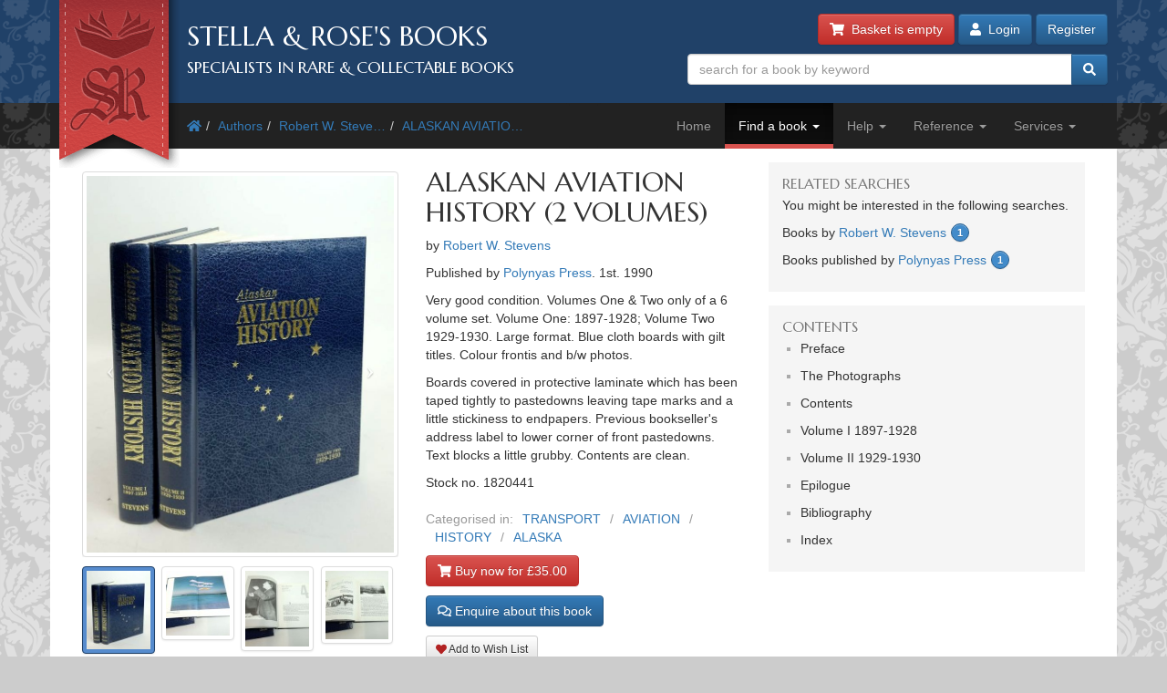

--- FILE ---
content_type: text/html; charset=utf-8
request_url: https://stellabooks.com/books/robert-w-stevens/alaskan-aviation-history-2-volumes/1820441?
body_size: 11363
content:
<!DOCTYPE html>
<!--[if lt IE 7]>      <html class="ie6" lang="en"> <![endif]-->
<!--[if IE 7]>         <html class="ie7" lang="en"> <![endif]-->
<!--[if IE 8]>         <html class="ie8" lang="en"> <![endif]-->
<!--[if gt IE 8]><!--> <html lang="en">         <!--<![endif]-->
  <head>

    <title>Stella &amp; Rose&#039;s Books</title> <!-- Stella &amp; Rose's Books -->

	<meta property="og:url" content="https://stellabooks.com/books/robert-w-stevens/alaskan-aviation-history-2-volumes/1820441" />
	<meta property="og:type" content="website" />
	<meta property="og:title" content="ALASKAN AVIATION HISTORY (2 VOLUMES) Written By Robert W. Stevens, STOCK CODE: 1820441" />
	<meta property="og:description" content="ALASKAN AVIATION HISTORY (2 VOLUMES) written by Robert W. Stevens published by Polynyas Press (STOCK CODE: 1820441)  for sale by Stella &amp; Rose&#039;s Books" />
	<meta property="og:image" content="https://stellabooks.com/storage/images/stock/1820/1820441.JPG" />
	<meta property="og:image:width" content="718" />
	<meta property="og:image:height" content="881" />
	<meta property="fb:app_id" content="595857764618641" />

	<meta name="viewport" content="width=device-width, initial-scale=1.0">
	<meta http-equiv="X-UA-Compatible" content="IE=edge">
	<link href="/css/app.css?id=d38da375372ab1d8b24a4c34f770b67d" rel="stylesheet">
	<link href='//fonts.googleapis.com/css?family=Marcellus' rel='stylesheet' type='text/css'>
	<link href="https://stellabooks.com/icheck-master/skins/square/blue.css" rel="stylesheet">
	<link rel="icon" type="image/x-icon" href="https://stellabooks.com/favicon.ico">
	<link rel="icon" type="image/png" href="https://stellabooks.com/favicon.png">
	<link rel="canonical" href="https://stellabooks.com/books/robert-w-stevens/alaskan-aviation-history-2-volumes/1820441">

	<script type="application/ld+json">
  	{"@context":"https:\/\/schema.org\/","@type":"Product","sku":1820441,"image":"https:\/\/stellabooks.com\/storage\/images\/stock\/1820\/1820441.JPG","name":"ALASKAN AVIATION HISTORY (2 VOLUMES)","description":"ALASKAN AVIATION HISTORY (2 VOLUMES) written by Robert W. Stevens published by Polynyas Press. Very good condition. Volumes One & Two only of a 6 volume set. Volume One: 1897-1928; Volume Two 1929-1930. Large format. Blue cloth boards with gilt titles. Colour frontis and b\/w photos.Boards covered in protective laminate which has been taped tightly to pastedowns leaving tape marks and a little stickiness to endpapers. Previous bookseller's address label to lower corner of front pastedowns. Text blocks a little grubby. Contents are clean.","offers":{"@type":"Offer","url":"https:\/\/stellabooks.com\/stock\/1820441","itemCondition":"https:\/\/schema.org\/UsedCondition","availability":"https:\/\/schema.org\/InStock","price":"35.00","priceCurrency":"GBP"}}
  </script>
    <!--[if lt IE 10]><link href="https://stellabooks.com/css/ie9.min.css" rel="stylesheet"><![endif]-->
    <!--[if lt IE 9]>
    <script src="https://stellabooks.com/respond.min.js"></script>
    <script src="https://stellabooks.com/html5shiv.js"></script>
    <link href="https://stellabooks.com/css/ie8.min.css" rel="stylesheet">
    <![endif]-->

    <style>
      /* Dont display the URLs after each link when printing. */
      @media print {
        a[href]:after {
          content: none !important;
          display: none;
          visibility: hidden;
        }
      }
    </style>

        
    
  <!-- Livewire Styles --><style >[wire\:loading][wire\:loading], [wire\:loading\.delay][wire\:loading\.delay], [wire\:loading\.inline-block][wire\:loading\.inline-block], [wire\:loading\.inline][wire\:loading\.inline], [wire\:loading\.block][wire\:loading\.block], [wire\:loading\.flex][wire\:loading\.flex], [wire\:loading\.table][wire\:loading\.table], [wire\:loading\.grid][wire\:loading\.grid], [wire\:loading\.inline-flex][wire\:loading\.inline-flex] {display: none;}[wire\:loading\.delay\.none][wire\:loading\.delay\.none], [wire\:loading\.delay\.shortest][wire\:loading\.delay\.shortest], [wire\:loading\.delay\.shorter][wire\:loading\.delay\.shorter], [wire\:loading\.delay\.short][wire\:loading\.delay\.short], [wire\:loading\.delay\.default][wire\:loading\.delay\.default], [wire\:loading\.delay\.long][wire\:loading\.delay\.long], [wire\:loading\.delay\.longer][wire\:loading\.delay\.longer], [wire\:loading\.delay\.longest][wire\:loading\.delay\.longest] {display: none;}[wire\:offline][wire\:offline] {display: none;}[wire\:dirty]:not(textarea):not(input):not(select) {display: none;}:root {--livewire-progress-bar-color: #2299dd;}[x-cloak] {display: none !important;}[wire\:cloak] {display: none !important;}dialog#livewire-error::backdrop {background-color: rgba(0, 0, 0, .6);}</style>
</head>
  <body class="env-production  sn-stellabooks.com  h-stellavm2.stellabooks.com">

    
    <div id="global-messages-holder">
      <div class="container" id="global-messages">
        &nbsp;
      </div>
    </div>
    
    <header>
  <div class="container">
  <div class="row">

    <div class="col-md-7">
      <div id="logo-holder">
        
        <a href="https://stellabooks.com" title="back to stella and roses books home page">
        <img id="logo" src="https://stellabooks.com/stella-and-roses-books.png" alt="Stella and Rose's Books Logo" class="hidden-xxs">
        
        <img id="logo-mini" src="https://stellabooks.com/stella-and-roses-books-64.png" alt="Stella and Rose's Books Logo" class="visible-xxs">
        </a>

        <h1>Stella &amp; Rose's Books</h1>
        <h2 class="hidden-xxs">Specialists in Rare &amp; Collectable Books</h2>
      </div>
      <div class='sep-10'></div>
    </div>

    <div class="col-md-5">

      <div wire:snapshot="{&quot;data&quot;:{&quot;email&quot;:null,&quot;password&quot;:null,&quot;remember&quot;:false},&quot;memo&quot;:{&quot;id&quot;:&quot;h2mxvKY9lMoQ2JJfLlQd&quot;,&quot;name&quot;:&quot;modal-login&quot;,&quot;path&quot;:&quot;books\/robert-w-stevens\/alaskan-aviation-history-2-volumes\/1820441&quot;,&quot;method&quot;:&quot;GET&quot;,&quot;release&quot;:&quot;a-a-a&quot;,&quot;children&quot;:[],&quot;scripts&quot;:[],&quot;assets&quot;:[],&quot;errors&quot;:[],&quot;locale&quot;:&quot;en&quot;},&quot;checksum&quot;:&quot;67f87408dc155248507b0655d8a602e0283414868d72978b4e4fcdba9423fc82&quot;}" wire:effects="{&quot;listeners&quot;:[&quot;login-success&quot;]}" wire:id="h2mxvKY9lMoQ2JJfLlQd" class="btn-container pull-right margin-b10 margin-t-minus10 text-right">
  <a href="https://stellabooks.com/basket" class="btn btn-danger btn-small hidden-print" id="btnBasket">
    <i class='fa fa-shopping-cart'></i>&nbsp; 
    <span id="header-basket-button">
                  <!--[if BLOCK]><![endif]-->        Basket is empty
      <!--[if ENDBLOCK]><![endif]-->    </span>
  </a>

  <div class="visible-xxs visible-md sep-10"></div>

  <!--[if BLOCK]><![endif]-->    <a class="btn btn-primary btn-small hidden-print" data-toggle="modal" data-target="#modlogin">
        <i class='fa fa-user'></i>&nbsp;
        Login
    </a>
    <a class="btn btn-primary btn-small hidden-xxs hidden-print" href="https://stellabooks.com/login?register=register" >
        Register
    </a>

    <div class="modal fade" id="modlogin" wire:ignore.self style="color: #333; text-align: left;">
      <div class="modal-dialog">
        <div class="modal-content">
          <form class="form-horizontal extrapad" wire:submit.prevent="submit">
            <div class="modal-header">
              <button type="button" class="close" data-dismiss="modal" aria-hidden="true">&times;</button>
              <h4 class="modal-title">Login</h4>
            </div>
            <div class="modal-body">
              <fieldset>

                <!-- Email field -->
                <div class="form-group ">
                  <label for="modal-login-email" class="col-sm-3 col-md-2 control-label">Email</label>

                  <div class='col-sm-9 col-md-10'>
                    <input id="modal-login-email" type="email" class="form-control" name="email" wire:model="email" required autocomplete="email" autofocus>
                    <!--[if BLOCK]><![endif]--><!--[if ENDBLOCK]><![endif]-->                  </div>
                </div>

                <!-- Password field -->
                <div class="form-group ">
                  <label for="modal-login-password" class="col-sm-3 col-md-2 control-label">Password</label>
                  <div class='col-sm-9 col-md-10'>
                    <input id="modal-login-password" type="password" class="form-control" name="password" wire:model="password" required autocomplete="current-password">
                    <!--[if BLOCK]><![endif]--><!--[if ENDBLOCK]><![endif]-->                  </div>
                </div>

                <!-- Remember me -->
                <div class="form-group">
                  <div class="col-sm-3 col-md-2">&nbsp;</div>
                  <div class="col-sm-9 col-md-10">
                    <div class="checkbox" style="padding-left: 0">
                      <label style="padding-left: 0">
                        <input type="checkbox" name="login-remember" id="modal-login-remember" value="true" wire:model="remember"> Keep me logged in until I manually log out.
                      </label>
                    </div>
                  </div>
                </div>

              </fieldset>
            </div>
            <div class="modal-footer">
              <p class="pull-left">
                <a href="https://stellabooks.com/password/reset">Forgot password?</a> |
                <a href="https://stellabooks.com/login?register=y">Don't have an account yet</a>
              </p>
              <button type="button" class="btn btn-default" data-dismiss="modal">Close</button>
              <button type="submit" class="btn btn-primary">Login</button>
            </div>
          </form>
        </div><!-- /.modal-content -->
      </div><!-- /.modal-dialog -->
    </div>
  <!--[if ENDBLOCK]><![endif]-->
</div>
      <form method="get" action="https://stellabooks.com/stock">
        <div id="top-search-holder" class="input-group pull-right margin-b10  hidden-print">
          <input type="text" class="form-control input-small" name="filterSearch" id="s" placeholder="search for a book by keyword" value="">
          <span class="input-group-btn">
            <button class="btn btn-primary btn-small" type="submit" id="btnSearch"><i class='fa fa-search'></i></button>
          </span>
        </div><!-- /input-group -->
      </form>

      <div class="clearfix"></div>

    </div>
    
  </div><!-- end row -->
</div>
</header>    <div style="margin-top: 50px;" class="visible-print"></div>

<div id="topnavcontainer">
  <div class="container almostblack">
    <div class="row">
      <div class="visible-lg col-lg-6">
        <ul class="breadcrumb almostblack">
          <li><a href='https://stellabooks.com'><i class='fa fa-home'></i></a></li><li><a href='https://stellabooks.com/books' title="Authors">Authors</a></li><li><a href='https://stellabooks.com/books/robert-w-stevens' title="Robert W. Stevens">Robert W. Steve&hellip;</a></li><li><a href='https://stellabooks.com/books/robert-w-stevens/alaskan-aviation-history-2-volumes' title="ALASKAN AVIATION HISTORY (2 VOLUMES)">ALASKAN AVIATIO&hellip;</a></li>        </ul>
      </div>
      <div class="col-lg-6">

        <div class="navbar navbar-inverse ">
          <div class="navbar-header">
            <button type="button" class="navbar-toggle" data-toggle="collapse" data-target=".navbar-collapse">
              <span class="icon-bar"></span>
              <span class="icon-bar"></span>
              <span class="icon-bar"></span>
            </button>
            <!--<a class="navbar-brand" href="#">&nbsp;</a>-->
          </div>
          <div class="collapse navbar-collapse">
            <ul class="nav navbar-nav pull-right">
              <li class=""><a href="https://stellabooks.com">Home</a></li><li class="dropdown active "><a href="#" class="dropdown-toggle" data-toggle="dropdown">Find a book <b class="caret"></b></a>
                            <ul class="dropdown-menu"><li><a href="https://stellabooks.com/stock">Browse</a></li><li><a href="https://stellabooks.com/category">By category</a></li><li><a href="https://stellabooks.com/books">By author</a></li><li><a href="https://stellabooks.com/illustrator">By illustrator</a></li><li><a href="https://stellabooks.com/publisher">By publisher</a></li><li><a href="https://stellabooks.com/special-book-room">Special book room</a></li><li><a href="https://stellabooks.com/books-as-gifts">Books as gifts</a></li></ul></li><li class="dropdown "><a href="#" class="dropdown-toggle" data-toggle="dropdown">Help <b class="caret"></b></a>
                            <ul class="dropdown-menu"><li><a href="https://stellabooks.com/page/help">Help</a></li><li><a href="https://stellabooks.com/page/shipping-rates">Shipping rates</a></li><li><a href="https://stellabooks.com/page/contact-us">Contact us</a></li><li><a href="https://stellabooks.com/page/glossary-of-descriptive-book-terms">Glossary</a></li><li><a href="https://stellabooks.com/page/wish-list-and-wants-system">Wish List &amp; Wants</a></li></ul></li><li class="dropdown "><a href="#" class="dropdown-toggle" data-toggle="dropdown">Reference <b class="caret"></b></a>
                            <ul class="dropdown-menu"><li><a href="https://stellabooks.com/information/information-pages-index">Information pages</a></li><li><a href="https://stellabooks.com/article">Articles</a></li><li><a href="https://stellabooks.com/featured-book">Featured books</a></li><li><a href="https://stellabooks.com/page/about-stella-roses-books">About the business</a></li></ul></li><li class="dropdown "><a href="#" class="dropdown-toggle" data-toggle="dropdown">Services <b class="caret"></b></a>
                            <ul class="dropdown-menu"><li><a href="https://stellabooks.com/page/newsletters">Newsletters</a></li><li><a href="https://stellabooks.com/page/free-wants-matching">Free wants matching</a></li><li><a href="https://stellabooks.com/page/books-to-sell">Books to sell?</a></li><li><a href="https://stellabooks.com/contact-preferences">Your contact preferences</a></li><li><a href="https://stellabooks.com/page/loyalty-scheme">Loyalty Scheme</a></li></ul></li>            </ul>
          </div><!--/.nav-collapse -->
        </div>

      </div> <!-- END COLUMN -->
    </div>
  </div>
</div>

  <div class="container hidden-lg" style="background: #fff">
    <ul class="breadcrumb" style="margin-left: 0; padding-bottom: 0;">
      <li><a href='https://stellabooks.com'><i class='fa fa-home'></i></a></li><li><a href='https://stellabooks.com/books' title="Authors">Authors</a></li><li><a href='https://stellabooks.com/books/robert-w-stevens' title="Robert W. Stevens">Robert W. Steve&hellip;</a></li><li><a href='https://stellabooks.com/books/robert-w-stevens/alaskan-aviation-history-2-volumes' title="ALASKAN AVIATION HISTORY (2 VOLUMES)">ALASKAN AVIATIO&hellip;</a></li>    </ul>
  </div>

    <div class="container" id="mainContent">
      <div class="row">
        
	<div class="col-md-8">
		<div class="row">
			<div class="col-xs-12 col-sm-6">
				<div style="padding: 15px 0">
										<div class="sep-10"></div>
					
					<div id="carousel-example-generic" class="carousel slide">
	<div style="position: relative">
						<div class="carousel-inner">
			<div class="item active">
				<!-- <a onClick="window.open('https://stellabooks.com/storage/images/stock/1820/1820441.JPG','mywindow','height=900,width=900,left=50')"> -->
				<a data-fancybox="gallery2" href="https://stellabooks.com/storage/images/stock/1820/1820441.JPG">
					<img id="" class="img-thumbnail" src="https://stellabooks.com/storage/images/stock/1820/1820441.JPG" alt="Photo of ALASKAN AVIATION HISTORY (2 VOLUMES) written by Stevens, Robert W. published by Polynyas Press (STOCK CODE: 1820441)  for sale by Stella & Rose's Books">
				</a>
			</div>
							<div class="item">
					<!-- <a onClick="window.open('https://stellabooks.com/storage/images/stock/1820/1820441~1.JPG','mywindow','height=900,width=900,left=50')"> -->
					<a data-fancybox="gallery2" href="https://stellabooks.com/storage/images/stock/1820/1820441~1.JPG">
						<img class="img-thumbnail" src="https://stellabooks.com/storage/images/stock/1820/1820441~1.JPG" alt="Photo of ALASKAN AVIATION HISTORY (2 VOLUMES) written by Stevens, Robert W. published by Polynyas Press (STOCK CODE: 1820441)  for sale by Stella & Rose's Books">
					</a>
				</div>
							<div class="item">
					<!-- <a onClick="window.open('https://stellabooks.com/storage/images/stock/1820/1820441~2.JPG','mywindow','height=900,width=900,left=50')"> -->
					<a data-fancybox="gallery2" href="https://stellabooks.com/storage/images/stock/1820/1820441~2.JPG">
						<img class="img-thumbnail" src="https://stellabooks.com/storage/images/stock/1820/1820441~2.JPG" alt="Photo of ALASKAN AVIATION HISTORY (2 VOLUMES) written by Stevens, Robert W. published by Polynyas Press (STOCK CODE: 1820441)  for sale by Stella & Rose's Books">
					</a>
				</div>
							<div class="item">
					<!-- <a onClick="window.open('https://stellabooks.com/storage/images/stock/1820/1820441~3.JPG','mywindow','height=900,width=900,left=50')"> -->
					<a data-fancybox="gallery2" href="https://stellabooks.com/storage/images/stock/1820/1820441~3.JPG">
						<img class="img-thumbnail" src="https://stellabooks.com/storage/images/stock/1820/1820441~3.JPG" alt="Photo of ALASKAN AVIATION HISTORY (2 VOLUMES) written by Stevens, Robert W. published by Polynyas Press (STOCK CODE: 1820441)  for sale by Stella & Rose's Books">
					</a>
				</div>
							<div class="item">
					<!-- <a onClick="window.open('https://stellabooks.com/storage/images/stock/1820/1820441~4.JPG','mywindow','height=900,width=900,left=50')"> -->
					<a data-fancybox="gallery2" href="https://stellabooks.com/storage/images/stock/1820/1820441~4.JPG">
						<img class="img-thumbnail" src="https://stellabooks.com/storage/images/stock/1820/1820441~4.JPG" alt="Photo of ALASKAN AVIATION HISTORY (2 VOLUMES) written by Stevens, Robert W. published by Polynyas Press (STOCK CODE: 1820441)  for sale by Stella & Rose's Books">
					</a>
				</div>
							<div class="item">
					<!-- <a onClick="window.open('https://stellabooks.com/storage/images/stock/1820/1820441~5.JPG','mywindow','height=900,width=900,left=50')"> -->
					<a data-fancybox="gallery2" href="https://stellabooks.com/storage/images/stock/1820/1820441~5.JPG">
						<img class="img-thumbnail" src="https://stellabooks.com/storage/images/stock/1820/1820441~5.JPG" alt="Photo of ALASKAN AVIATION HISTORY (2 VOLUMES) written by Stevens, Robert W. published by Polynyas Press (STOCK CODE: 1820441)  for sale by Stella & Rose's Books">
					</a>
				</div>
							<div class="item">
					<!-- <a onClick="window.open('https://stellabooks.com/storage/images/stock/1820/1820441~6.JPG','mywindow','height=900,width=900,left=50')"> -->
					<a data-fancybox="gallery2" href="https://stellabooks.com/storage/images/stock/1820/1820441~6.JPG">
						<img class="img-thumbnail" src="https://stellabooks.com/storage/images/stock/1820/1820441~6.JPG" alt="Photo of ALASKAN AVIATION HISTORY (2 VOLUMES) written by Stevens, Robert W. published by Polynyas Press (STOCK CODE: 1820441)  for sale by Stella & Rose's Books">
					</a>
				</div>
					</div>
					<!-- Controls -->
			<a class="left carousel-control" href="#carousel-example-generic" data-slide="prev">
				<span class="icon-prev"></span>
			</a>
			<a class="right carousel-control" href="#carousel-example-generic" data-slide="next">
				<span class="icon-next"></span>
			</a>
			</div>
			<ol class="carousel-indicators" id="gallery-indicators">
			<li data-target="#carousel-example-generic" data-slide-to="0" class="active">
				<!-- <a onClick="window.open('https://stellabooks.com/storage/images/stock/1820/1820441.JPG','mywindow','height=900,width=900,left=50')"> -->
				<a data-fancybox="gallery" href="https://stellabooks.com/storage/images/stock/1820/1820441.JPG">
					<img class="img-thumbnail" src="https://stellabooks.com/storage/images/stock/thumbnails/1820/1820441_thumb.JPG">
				</a>
			</li>
							<li data-target="#carousel-example-generic" data-slide-to="1">
					<!-- <a onClick="window.open('https://stellabooks.com/storage/images/stock/1820/1820441~1.JPG','mywindow','height=900,width=900,left=50')"> -->
					<a data-fancybox="gallery" href="https://stellabooks.com/storage/images/stock/1820/1820441~1.JPG">
						<img class="img-thumbnail" src="https://stellabooks.com/storage/images/stock/thumbnails/1820/1820441~1_thumb.JPG">
					</a>
				</li>
							<li data-target="#carousel-example-generic" data-slide-to="2">
					<!-- <a onClick="window.open('https://stellabooks.com/storage/images/stock/1820/1820441~2.JPG','mywindow','height=900,width=900,left=50')"> -->
					<a data-fancybox="gallery" href="https://stellabooks.com/storage/images/stock/1820/1820441~2.JPG">
						<img class="img-thumbnail" src="https://stellabooks.com/storage/images/stock/thumbnails/1820/1820441~2_thumb.JPG">
					</a>
				</li>
							<li data-target="#carousel-example-generic" data-slide-to="3">
					<!-- <a onClick="window.open('https://stellabooks.com/storage/images/stock/1820/1820441~3.JPG','mywindow','height=900,width=900,left=50')"> -->
					<a data-fancybox="gallery" href="https://stellabooks.com/storage/images/stock/1820/1820441~3.JPG">
						<img class="img-thumbnail" src="https://stellabooks.com/storage/images/stock/thumbnails/1820/1820441~3_thumb.JPG">
					</a>
				</li>
							<li data-target="#carousel-example-generic" data-slide-to="4">
					<!-- <a onClick="window.open('https://stellabooks.com/storage/images/stock/1820/1820441~4.JPG','mywindow','height=900,width=900,left=50')"> -->
					<a data-fancybox="gallery" href="https://stellabooks.com/storage/images/stock/1820/1820441~4.JPG">
						<img class="img-thumbnail" src="https://stellabooks.com/storage/images/stock/thumbnails/1820/1820441~4_thumb.JPG">
					</a>
				</li>
							<li data-target="#carousel-example-generic" data-slide-to="5">
					<!-- <a onClick="window.open('https://stellabooks.com/storage/images/stock/1820/1820441~5.JPG','mywindow','height=900,width=900,left=50')"> -->
					<a data-fancybox="gallery" href="https://stellabooks.com/storage/images/stock/1820/1820441~5.JPG">
						<img class="img-thumbnail" src="https://stellabooks.com/storage/images/stock/thumbnails/1820/1820441~5_thumb.JPG">
					</a>
				</li>
							<li data-target="#carousel-example-generic" data-slide-to="6">
					<!-- <a onClick="window.open('https://stellabooks.com/storage/images/stock/1820/1820441~6.JPG','mywindow','height=900,width=900,left=50')"> -->
					<a data-fancybox="gallery" href="https://stellabooks.com/storage/images/stock/1820/1820441~6.JPG">
						<img class="img-thumbnail" src="https://stellabooks.com/storage/images/stock/thumbnails/1820/1820441~6_thumb.JPG">
					</a>
				</li>
					</ol>
	</div>


									</div>
			</div>
			<div class="col-xs-12 col-sm-6">
				<!-- <div class="clearfix"></div> -->
				<section class="book-details">
	<h2 class="title">ALASKAN AVIATION HISTORY (2 VOLUMES)</h2>

	<p>by <a href="https://stellabooks.com/books/robert-w-stevens">Robert W. Stevens</a> </p>

	

			<p>Published  by <a href="https://stellabooks.com/publisher/polynyas-press">Polynyas Press</a>. 1st. 1990 </p>
	
	<p>
		Very good condition. 
		Volumes One &amp; Two only of a 6 volume set. Volume One: 1897-1928; Volume Two 1929-1930. Large format. Blue cloth boards with gilt titles. Colour frontis and b/w photos.</p><p>
		Boards covered in protective laminate which has been taped tightly to pastedowns leaving tape marks and a little stickiness to endpapers. Previous bookseller's address label to lower corner of front pastedowns. Text blocks a little grubby. Contents are clean.
	</p>
	<p>
				Stock no. 1820441

			</p>
			<!-- NON ADMIN - If this is a sale item, display the original price. -->
				<div class="book-categories">
      <ul>
        <li>Categorised in:</li>
                	<li><a href="https://stellabooks.com/category/transport">TRANSPORT</a></li>
                	<li><a href="https://stellabooks.com/category/aviation">AVIATION</a></li>
                	<li><a href="https://stellabooks.com/category/history">HISTORY</a></li>
                	<li><a href="https://stellabooks.com/category/alaska">ALASKA</a></li>
              </ul>
    </div>
    <div class="clearfix"></div>
</section>

<div class="clearfix"></div>

<div style="height: 10px"></div>

		<a data-stockid="1820441" href="https://stellabooks.com/basket/add/1820441" class="btn btn-danger" id="btn-buy-now" style="margin-bottom: 10px; ">
		<i class="fa fa-shopping-cart"></i> Buy now for &pound;35.00
	</a>
	<a href="https://stellabooks.com/basket" class="btn btn-success" id="btn-already-in-basket" style="margin-bottom: 10px; display:none">
		<i class="fa fa-shopping-cart"></i> In basket &raquo; checkout
	</a>
	<div class="hidden-lg hidden-md" style="height: 10px;"></div>
	<div class="hidden-xs hidden-sm clearfix"></div>
<a href="#" class="btn btn-primary" id="btn-enquiry" data-toggle="modal" data-target="#modEnquiry" style="margin-bottom: 10px;">
	<i class="far fa-comments"></i> Enquire about this book
</a>

<div class="hidden-lg hidden-md" style="height: 1px;"></div>
<div class="hidden-xs hidden-sm clearfix"></div>

			<a href="https://stellabooks.com/basket/watch/1820441" class="btn btn-default btn-sm">
			<span style="color:FireBrick;"><i class="fas fa-heart"></i></span> Add to Wish List
		</a>
	
<div class="hidden-lg hidden-md" style="height: 1px;"></div>
<div class="hidden-xs hidden-sm clearfix"></div>

<div class="clearfix" style="height: 20px"></div>

			</div>
		</div>
	</div>

	<div class="sep-20 visible-xs visible-sm"></div>

	<div class="col-md-4">

		<!-- Go to www.addthis.com/dashboard to customize your tools -->
		<!-- <div class="addthis_inline_share_toolbox_5kic" style="float:right; margin-top:15px;"></div>					 -->

		<div class="clearfix"></div>

		<nav class="lightgrey" id="leftbar">
			<h3>Related searches</h3>
<p>You might be interested in the following searches.</p>
<p class='has-count'>Books by <a href='https://stellabooks.com/books/robert-w-stevens'>Robert W. Stevens</a> <span class='count'>1</span></p><p class='has-count'>Books published by <a href='https://stellabooks.com/publisher/polynyas-press'>Polynyas Press</a> <span class='count'>1</span></p>		</nav>

					<div class="lightgrey leftbar">
				<h3>Contents</h3>
				<ul class="contents-list">
											<li><span>Preface</span></li>
											<li><span>The Photographs</span></li>
											<li><span>Contents</span></li>
											<li><span>Volume I 1897-1928</span></li>
											<li><span>Volume II 1929-1930</span></li>
											<li><span>Epilogue</span></li>
											<li><span>Bibliography</span></li>
											<li><span>Index</span></li>
									</ul>
			</div>
		
	</div>

</div><!-- END ROW -->

	
	
	<section class="top-border">
		<div class="row">
	<div class="col-xs-12">
	  <h3 class="section-header">Similar Stock</h3>
	</div>
	<!-- <div class="col-sm-6">
	  <a class="btn btn-primary btn-small section-header pull-right"><i class="icon icon-circle-arrow-right"></i> Browse similar stock</a>
	</div> -->
</div>

<div class="row">
				
		<div class="sub-505-12 col-xs-6 col-sm-4 col-md-3 book">
			<a href="https://stellabooks.com/books/harald-penrose/british-aviation-widening-horizons-1930-1934/1824578?" class="book-a">
				<div class="thumbnail book-thumbnail" style="  ">

        	<span class="price">&pound;12.00</span>
    
	<img src="https://stellabooks.com/storage/images/stock/1824/1824578.JPG" alt="Photo of BRITISH AVIATION WIDENING HORIZONS 1930-1934 written by Penrose, Harald published by Her Majesty&#039;s Stationery Office (STOCK CODE: 1824578)  for sale by Stella &amp; Rose&#039;s Books">
	<p class="caption">
		<span class="title">BRITISH AVIATION WIDENING HORIZONS 1930-1934</span><br>
		<small>
			 Written by Harald Penrose. 			 			Stock no 1824578. 
						 Published  by Her Majesty's Stationery Office. 1st. 1979. 			<!--  Nearly fine condition in a nearly fine dustwrapper.   -->
		</small>
	</p>
</div>			</a>
		</div>
		
								
		<div class="sub-505-12 col-xs-6 col-sm-4 col-md-3 book">
			<a href="https://stellabooks.com/books/benedict-nicolson/joseph-wright-of-derby-painter-of-light-two-volumes/1328446?" class="book-a">
				<div class="thumbnail book-thumbnail" style="  ">

        	<span class="price">&pound;40.00</span>
    
	<img src="https://stellabooks.com/storage/images/stock/1328/1328446.JPG" alt="Photo of JOSEPH WRIGHT OF DERBY PAINTER OF LIGHT (TWO VOLUMES) written by Nicolson, Benedict illustrated by Wright, Joseph published by The Paul Mellon Foundation For British Art (STOCK CODE: 1328446)  for sale by Stella &amp; Rose&#039;s Books">
	<p class="caption">
		<span class="title">JOSEPH WRIGHT OF DERBY PAINTER OF LIGHT (TWO VOLUMES)</span><br>
		<small>
			 Written by Benedict Nicolson. 			 Illustrated by Joseph Wright. 			Stock no 1328446. 
						 Published  by The Paul Mellon Foundation For British Art. 1st. 1968. 			<!--  Very good condition in a almost very good dustwrapper.   -->
		</small>
	</p>
</div>			</a>
		</div>
		
					<div class='clearfix visible-xs'></div>
								
		<div class="sub-505-12 col-xs-6 col-sm-4 col-md-3 book">
			<a href="https://stellabooks.com/books/alan-w-robertson/a-history-of-the-ship-letters-of-the-british-isles-3-volumes/2115920?" class="book-a">
				<div class="thumbnail book-thumbnail" style="  ">

        	<span class="price">&pound;300.00</span>
    
	<img src="https://stellabooks.com/storage/images/stock/2115/2115920.JPG" alt="Photo of A HISTORY OF THE SHIP LETTERS OF THE BRITISH ISLES (3 VOLUMES) written by Robertson, Alan W. published by Pardy &amp;amp; Son Ltd. (STOCK CODE: 2115920)  for sale by Stella &amp; Rose&#039;s Books">
	<p class="caption">
		<span class="title">A HISTORY OF THE SHIP LETTERS OF THE BRITISH ISLES (3 VOLUMES)</span><br>
		<small>
			 Written by Alan W. Robertson. 			 			Stock no 2115920. 
							SIGNED - see description for details.
						 Published  by Pardy &amp; Son Ltd.. Circa. 1955. 			<!--  Almost very good condition.   -->
		</small>
	</p>
</div>			</a>
		</div>
		
							<div class='clearfix visible-sm'></div>
						
		<div class="sub-505-12 col-xs-6 col-sm-4 col-md-3 book">
			<a href="https://stellabooks.com/books/george-owen/the-description-of-pembrokeshire-3-volumes/2129629?" class="book-a">
				<div class="thumbnail book-thumbnail" style="  ">

        	<span class="price">&pound;240.00</span>
    
	<img src="https://stellabooks.com/storage/images/stock/2129/2129629.JPG" alt="Photo of THE DESCRIPTION OF PEMBROKESHIRE (3 VOLUMES) written by Owen, George published by Chas. J. Clark, The Bedford Press, The Honourable Society of Cymmrodorion (STOCK CODE: 2129629)  for sale by Stella &amp; Rose&#039;s Books">
	<p class="caption">
		<span class="title">THE DESCRIPTION OF PEMBROKESHIRE (3 VOLUMES)</span><br>
		<small>
			 Written by George Owen. 			 			Stock no 2129629. 
						 Published  by Chas. J. Clark; The Bedford Press; The Honourable Society of Cymmrodorion. 1892. 			<!--  Almost very good condition.   -->
		</small>
	</p>
</div>			</a>
		</div>
		
					<div class='clearfix visible-xs'></div>
									<div class='clearfix visible-md visible-lg'></div>
				
		<div class="sub-505-12 col-xs-6 col-sm-4 col-md-3 book">
			<a href="https://stellabooks.com/books/jmg-gradidge/the-douglas-dc-1dc-2dc-3-the-first-seventy-years-two-volumes/1825592?" class="book-a">
				<div class="thumbnail book-thumbnail" style="  ">

        	<span class="price">&pound;110.00</span>
    
	<img src="https://stellabooks.com/storage/images/stock/1825/1825592.JPG" alt="Photo of THE DOUGLAS DC-1/DC-2/DC-3 THE FIRST SEVENTY YEARS (TWO VOLUMES) written by Gradidge, Jennifer M. published by Air-Britain (Historians) Ltd. (STOCK CODE: 1825592)  for sale by Stella &amp; Rose&#039;s Books">
	<p class="caption">
		<span class="title">THE DOUGLAS DC-1/DC-2/DC-3 THE FIRST SEVENTY YEARS (TWO VOLUMES)</span><br>
		<small>
			 Written by J.M.G. Gradidge. 			 			Stock no 1825592. 
						 Published  by Air-Britain (historians) Ltd.. 1st. 2006. 			<!--  Slightly better than very good condition.   -->
		</small>
	</p>
</div>			</a>
		</div>
		
								
		<div class="sub-505-12 col-xs-6 col-sm-4 col-md-3 book">
			<a href="https://stellabooks.com/books/rene-j-francillon/mcdonnell-douglas-aircraft-since-1920-volume-i/2139144?" class="book-a">
				<div class="thumbnail book-thumbnail" style="  ">

        	<span class="price">&pound;22.00</span>
    
	<img src="https://stellabooks.com/storage/images/stock/2139/2139144.JPG" alt="Photo of MCDONNELL DOUGLAS AIRCRAFT SINCE 1920: VOLUME I written by Francillon, Rene J. published by Putnam (STOCK CODE: 2139144)  for sale by Stella &amp; Rose&#039;s Books">
	<p class="caption">
		<span class="title">MCDONNELL DOUGLAS AIRCRAFT SINCE 1920: VOLUME I</span><br>
		<small>
			 Written by Rene J. Francillon. 			 			Stock no 2139144. 
						 Published  by Putnam. 1988. 			<!--  Slightly better than very good condition in a slightly better than very good dustwrapper.   -->
		</small>
	</p>
</div>			</a>
		</div>
		
					<div class='clearfix visible-xs'></div>
							<div class='clearfix visible-sm'></div>
						
		<div class="sub-505-12 col-xs-6 col-sm-4 col-md-3 book">
			<a href="https://stellabooks.com/books/rene-j-francillon/mcdonnell-douglas-aircraft-since-1920-volume-i/1828800?" class="book-a">
				<div class="thumbnail book-thumbnail" style="  ">

        	<span class="price">&pound;15.00</span>
    
	<img src="https://stellabooks.com/storage/images/stock/1828/1828800.JPG" alt="Photo of MCDONNELL DOUGLAS AIRCRAFT SINCE 1920: VOLUME I written by Francillon, Rene J. published by Putnam (STOCK CODE: 1828800)  for sale by Stella &amp; Rose&#039;s Books">
	<p class="caption">
		<span class="title">MCDONNELL DOUGLAS AIRCRAFT SINCE 1920: VOLUME I</span><br>
		<small>
			 Written by Rene J. Francillon. 			 			Stock no 1828800. 
						 Published  by Putnam. 1st thus. 1988. 			<!--  Very good condition in a very good dustwrapper.   -->
		</small>
	</p>
</div>			</a>
		</div>
		
								
		<div class="sub-505-12 col-xs-6 col-sm-4 col-md-3 book">
			<a href="https://stellabooks.com/books/robert-e-ellis/whatno-landing-field-adventures-of-an-alaskan-seaplane-pilot/2139596?" class="book-a">
				<div class="thumbnail book-thumbnail" style="  ">

        	<span class="price">&pound;16.00</span>
    
	<img src="https://stellabooks.com/storage/images/stock/2139/2139596.JPG" alt="Photo of WHAT...NO LANDING FIELD? ADVENTURES OF AN ALASKAN SEAPLANE PILOT written by Ellis, Robert E. Ellis, Margaret R. Richardson, Elizabeth published by E.S. Richardson (STOCK CODE: 2139596)  for sale by Stella &amp; Rose&#039;s Books">
	<p class="caption">
		<span class="title">WHAT...NO LANDING FIELD? ADVENTURES OF AN ALASKAN SEAPLANE PILOT</span><br>
		<small>
			 Written by Robert E. Ellis &amp; Margaret R. Ellis &amp; Elizabeth Richardson. 			 			Stock no 2139596. 
							SIGNED - see description for details.
						 Published  by E.S. Richardson. Circa. 1998. 			<!--  Very good condition.   -->
		</small>
	</p>
</div>			</a>
		</div>
		
					<div class='clearfix visible-xs'></div>
									<div class='clearfix visible-md visible-lg'></div>
				
		<div class="sub-505-12 col-xs-6 col-sm-4 col-md-3 book">
			<a href="https://stellabooks.com/books/thomas-cross/the-autobiography-of-a-stage-coachman/627233?" class="book-a">
				<div class="thumbnail book-thumbnail" style="  ">

        	<span class="price">&pound;800.00</span>
    
	<img src="https://stellabooks.com/storage/images/stock/627/627233.JPG" alt="Photo of THE AUTOBIOGRAPHY OF A STAGE-COACHMAN written by Cross, Thomas published by Hurst &amp;amp; Blackett (STOCK CODE: 627233)  for sale by Stella &amp; Rose&#039;s Books">
	<p class="caption">
		<span class="title">THE AUTOBIOGRAPHY OF A STAGE-COACHMAN</span><br>
		<small>
			 Written by Thomas Cross. 			 			Stock no 627233. 
						 Published  by Hurst &amp; Blackett. 1st. 1861. 			<!--  Very good condition.   -->
		</small>
	</p>
</div>			</a>
		</div>
		
							<div class='clearfix visible-sm'></div>
						
		<div class="sub-505-12 col-xs-6 col-sm-4 col-md-3 book">
			<a href="https://stellabooks.com/books/john-kerslake/early-georgian-portraits-2-volumes/2112520?" class="book-a">
				<div class="thumbnail book-thumbnail" style="  ">

        	<span class="price">&pound;125.00</span>
    
	<img src="https://stellabooks.com/storage/images/stock/2112/2112520.JPG" alt="Photo of EARLY GEORGIAN PORTRAITS (2 VOLUMES) written by Kerslake, John published by Her Majesty&#039;s Stationery Office (STOCK CODE: 2112520)  for sale by Stella &amp; Rose&#039;s Books">
	<p class="caption">
		<span class="title">EARLY GEORGIAN PORTRAITS (2 VOLUMES)</span><br>
		<small>
			 Written by John Kerslake. 			 			Stock no 2112520. 
						 Published  by Her Majesty's Stationery Office. 1st. 1977. 			<!--  Nearly fine condition in a slightly better than very good dustwrapper.   -->
		</small>
	</p>
</div>			</a>
		</div>
		
					<div class='clearfix visible-xs'></div>
								
		<div class="sub-505-12 col-xs-6 col-sm-4 col-md-3 book">
			<a href="https://stellabooks.com/books/aaron-sheehan-dean/the-cambridge-history-of-the-american-civil-war-3-volumes/1829214?" class="book-a">
				<div class="thumbnail book-thumbnail" style="  ">

        	<span class="price">&pound;375.00</span>
    
	<img src="https://stellabooks.com/storage/images/stock/1829/1829214.JPG" alt="Photo of THE CAMBRIDGE HISTORY OF THE AMERICAN CIVIL WAR (3 VOLUMES) written by Sheehan-Dean, Aaron published by Cambridge University Press (STOCK CODE: 1829214)  for sale by Stella &amp; Rose&#039;s Books">
	<p class="caption">
		<span class="title">THE CAMBRIDGE HISTORY OF THE AMERICAN CIVIL WAR (3 VOLUMES)</span><br>
		<small>
			 Written by Aaron Sheehan-Dean. 			 			Stock no 1829214. 
						 Published  by Cambridge University Press. 1st. 2019. 			<!--  Nearly fine condition in a nearly fine dustwrapper.   -->
		</small>
	</p>
</div>			</a>
		</div>
		
								
		<div class="sub-505-12 col-xs-6 col-sm-4 col-md-3 book">
			<a href="https://stellabooks.com/books/no-author/an-inventory-of-the-historical-monuments-in-herefordshire-3-volumes/2128332?" class="book-a">
				<div class="thumbnail book-thumbnail" style="  ">

        	<span class="price">&pound;340.00</span>
    
	<img src="https://stellabooks.com/storage/images/stock/2128/2128332.JPG" alt="Photo of AN INVENTORY OF THE HISTORICAL MONUMENTS IN HEREFORDSHIRE (3 VOLUMES) published by HMSO (STOCK CODE: 2128332)  for sale by Stella &amp; Rose&#039;s Books">
	<p class="caption">
		<span class="title">AN INVENTORY OF THE HISTORICAL MONUMENTS IN HEREFORDSHIRE (3 VOLUMES)</span><br>
		<small>
			 No author. 			 			Stock no 2128332. 
						 Published  by HMSO.. 			<!--  Very good condition.   -->
		</small>
	</p>
</div>			</a>
		</div>
		
					<div class='clearfix visible-xs'></div>
							<div class='clearfix visible-sm'></div>
							<div class='clearfix visible-md visible-lg'></div>
			
</div> <!-- end row -->
	</section>

      </div><!-- END MAIN ROW -->
    </div>

    <footer id="footer">
  <div class="container">
  <div class="row">
  
  <div class="col-sm-6 col-md-3">
    <nav class="margin-l15 hidden-print">
      <h3>Follow us</h3>
      <ul class="left-nav">
        <li><a href="https://www.facebook.com/StellaAndRosesBooks"><i class="fab fa-facebook-square"></i> Facebook</a></li>
        <!-- <li><a href="https://twitter.com/stellarosebooks"><i class="fab fa-twitter-square"></i> Twitter</a></li> -->
        <li><a href="https://www.instagram.com/stellaandrosesbooks/"><i class="fab fa-instagram-square"></i> Instagram</a></li>
        <!-- <li><a href="https://www.youtube.com/channel/UCrEt4FrgouLTE7dW43v0VfQ"><i class="fab fa-youtube-square"></i> Youtube channel</a></li>    -->
      </ul>
    </nav>
  </div>

  <div class="sep-20 visible-xxs"></div>

  <div class="col-sm-6 col-md-3">
    <div class="pad-left-15-xs">
    <h3>Contact us</h3>
    <ul class="contact-nav">
      <li>Tel: <a href="tel:00441291689755">+44 (0)1291 689755</a></li>
      <li>Email: <a href="mailto:enquiry@stellabooks.com">enquiry@stellabooks.com</a></li>
    </ul>
    </div>
  </div>

  <div class="sep-20 hidden-md hidden-lg"></div>
  
    <div class="col-sm-6 col-md-3">
    <div class="pad-left-15-xs-sm hidden-print">
      <h3>Customer comments</h3>
      <blockquote style="margin-bottom: 20px">The book arrived in the mail today. Now THAT is the way a book should be packaged for shipping!! Thank you for the wonderful sale. I&#039;ll keep an eye on your site for more titles. 
                  <small class="pull-right">Sept 2022</small>
              </blockquote>
    </div>
  </div>

  <div class="sep-20 visible-xxs"></div>
  
  <div class="col-sm-6 col-md-3">
    <div class="pad-left-15-xs hidden-print">
      <h3>Site Information</h3>
      <ul class="bottom-nav">
        <li><a href="https://stellabooks.com/page/privacy-security-cookies">Privacy &amp; cookies</a></li>
        <li><a href="https://stellabooks.com/page/terms-conditions">Terms &amp; conditions</a></li>
        <li><a href="https://stellabooks.com/feedback">Feedback</a></li>
        <li><a href="https://stellabooks.com/page/press-page">Press page</a></li>
        <li><a href="https://stellabooks.com/page/links">Links</a></li>
      </ul>
    </div>
  </div>
  </div> <!-- end row -->
  </div> <!-- end container -->
</footer>
    
    <script src="/js/app.js?id=9dbdbeef73a98bb68fe5ceb3b85b19d6"></script>

        
          <!-- Google Analytics version 4 - SG 10/05/2022 -->
      <!-- Global site tag (gtag.js) - Google Analytics -->
      <script async src="https://www.googletagmanager.com/gtag/js?id=G-4TGRC0H160"></script>
      <script>
        window.dataLayer = window.dataLayer || [];
        function gtag(){dataLayer.push(arguments);}
        gtag('js', new Date());

        gtag('config', 'G-4TGRC0H160');

        gtag("event", "view_item",{"currency":"GBP","value":"35.00","items":[{"item_id":1820441,"item_name":"ALASKAN AVIATION HISTORY (2 VOLUMES)","affiliation":"Stella &amp; Rose's Books","currency":"GBP","item_brand":"T","item_category":"TRANSPORT","item_category2":"AVIATION","item_category3":"HISTORY","item_category4":null,"item_category5":null,"price":"35.00","quantity":1}]});

      </script>
    
    
<div class="modal fade" id="modEnquiry" tabindex="-1" role="dialog" aria-labelledby="myModalLabel" aria-hidden="true">
  <div class="modal-dialog">
    <div class="modal-content">
      <div class="modal-header">
        <h4 class="modal-title" id="myModalLabel">Lets talk</h4>
      </div>
      <div class="modal-body">
      <form class="form" id="enq-form">

      	<div id="enq-alert" class="alert alert-block hide">
					<button type="button" class="close" data-dismiss="alert">&times;</button>
					<div class="msg-contents"></div>
				</div>

				<input type="hidden" name="_token" value="JjLsuOOHBO1euxl0htcCiPRqTVFQPrMUxS3OrPB0" autocomplete="off">
      	<p>
      		Our specialist sales team are happy to help, please get in touch and brighten their day.<br>
      		<strong>Please note: we do not offer a valuation service.</strong><br>
      		Fields marked with an asterix are required.
      	</p>

				        <div class="form-group">
	      	<label for="enq_name">NAME *</label>
	        <input type="text" name="enq_name" id="enq_name" placeholder="Joe Bloggs" class="form-control" value="">
        </div>
        <div class="form-group">
	        <label for="enq_email">EMAIL *</label>
	        <input type="text" name="enq_email" id="enq_email" placeholder="joe.bloggs@gmail.com" class="form-control" value="">
        </div>
        <div class="form-group">
					<label for="enq_tel">TELEPHONE</label>
					<input type="text" name="enq_tel" id="enq_tel" placeholder="+44 1234 123 567" class="form-control" value="">
				</div>
				<div class="form-group">
					<label for="enq_country">YOUR COUNTRY *</label>
			    <input type="text" name="enq_country" id="enq_country" placeholder="Country name" class="form-control" value="">
				</div>		
		    <div class="form-group">
		      <label for="enq_message">HOW CAN WE HELP? *</label> (1,000 character limit<span id="charCount"></span>)<br>
		      For longer enquiries, please email <a href="mailto:enquiry@stellabooks.com">enquiry@stellabooks.com</a>.
		      <textarea name="enq_message" id="enq_message" class="form-control" rows="5" maxlength="1000" onkeyup="countChars(this);"></textarea>
		    </div>

						      <input type="hidden" name="enq_related_to" id="enq_related_to" value="Stock: 1820441">
				
      </form>
      </div>
      <div class="modal-footer">
        <button type="button" class="btn btn-default pull-left" data-dismiss="modal">Cancel</button>
        <button type="submit" class="btn btn-primary" id="enq-btn">
        Send
        </button>
      </div>
    </div><!-- /.modal-content -->
  </div><!-- /.modal-dialog -->
</div><!-- /.modal -->

<script>

	function countChars(obj){
		characters = obj.value.length;
		limit = 1000;
		remaining = limit - characters;
		document.getElementById("charCount").innerHTML = ', ' + remaining + ' characters remaining';
		// console.log('Character count: ' + characters);
	}

	$(document).ready(function () {

		
		/** ENQUIRY SCRIPT **/
		$('#enq-btn').click(function(e) {
			var enqalert = $("#enq-alert");
			var enqalertcontents = enqalert.find(".msg-contents");
			var enqform = $("#enq-form");

			e.preventDefault();
			enqalert.removeClass('alert-danger alert-success').hide();
			enqalertcontents.html("");

      $.ajax({
        url: "https://stellabooks.com/enquire",
        type:'POST',
        // data: {_token:_token, first_name:first_name, last_name:last_name, email:email, address:address},
        data: enqform.serialize(),
        success: function(data) {
        	console.log(data);
					enqalertcontents.html( "<p>" + data.msg + "</p>" );
					enqalert.removeClass("hide").addClass('alert-success').show();
					setTimeout( function() {
						$( "#modEnquiry" ).fadeOut( "slow", function() {
							$('#modEnquiry').modal('hide');
						});
					}, 1500);
        },
        error: function(errors) {
					enqalertcontents.html('');
					enqalertcontents.append('<p><strong>Please fix the following errors:</strong></p>');
					enqalertcontents.append('<ul>');
					$.each(errors.responseJSON.errors, function(key,value) {
						enqalertcontents.append('<li>'+value+'</li>');
					});
					enqalertcontents.append('</ul>');
					enqalert.removeClass("hide").addClass('alert-danger').show();
				}
      });

		});

		$('#modEnquiry').on('hidden.bs.modal', function (event) {
			var enqalert = $("#enq-alert");
			enqalert.find(".msg-contents").html( '' );
			enqalert.addClass("hide").removeClass('alert-danger').removeClass('alert-success');
		});

	});
</script>

<script>
	$(document).ready(function () {
		var c = $('.carousel').carousel({
		  interval: 5000
		});
	});
</script>

<!-- Fancy box CSS and JS. http://fancyapps.com/fancybox/3/docs/#setup  -->
<link rel="stylesheet" href="https://cdn.jsdelivr.net/gh/fancyapps/fancybox@3.5.7/dist/jquery.fancybox.min.css" />
<script src="https://cdn.jsdelivr.net/gh/fancyapps/fancybox@3.5.7/dist/jquery.fancybox.min.js"></script>


    <script>

      function ajaxLoader (el, options) {
        // Becomes this.options
        var defaults = {
          bgColor     : '#fff',
          durationIn    : 100,
          durationOut   : 500,
          opacity     : 0.7,
          classOveride  : false
        }
        this.options  = jQuery.extend(defaults, options);
        this.container  = $(el);

        this.init = function() {
          var container = this.container;
          // Delete any other loaders
          this.remove(); 
          // Create the overlay 
          var overlay = $('<div></div>').css({
              'background-color': this.options.bgColor,
              'opacity':this.options.opacity,
              'width':container.width(),
              'height':container.height(),
              'position':'absolute',
              'top':'0px',
              'left':'0px',
              'z-index':99999
          }).addClass('ajax_overlay');

          // add an overiding class name to set new loader style 
          if (this.options.classOveride) {
            overlay.addClass(this.options.classOveride);
          }
          
          // insert overlay and loader into DOM 
          container.append(
            overlay.append(
              $('<div></div>').addClass('ajax_loader')
            ).fadeIn(this.options.durationIn)
          );
        };

        this.remove = function(){
          var overlay = this.container.children(".ajax_overlay");
          if (overlay.length) {
            overlay.fadeOut(this.options.durationOut, function() {
              overlay.remove();
            });
          } 
        }

        this.init();
      } 

      $(document).ready(function () {


        $("#btn-buy-now").click(function(evt) {

          var stockid = $(this).data("stockid");
          if (! stockid) return true;

          evt.preventDefault();
          
          $.ajax({
            dataType: "json",
            url: "https://stellabooks.com/basket/add",
            data: { "stock_id": stockid },
            success: function( data, textStatus, jqXHR ) {
              if (data.status == 'Success') {
                $("#btn-buy-now").hide();
                $("#btn-already-in-basket").show();
              }

              if (data.number_of_items == 0) {
                $("#header-basket-button").html( "Basket is empty" );
              } else {
                $("#header-basket-button").html( "View basket (&pound;" + data.item_price.toFixed(2) + ")" );
              }

              if (data.ga) {
                ga('ec:addProduct', {
                  'id': data.ga.id,
                  'name': data.ga.name,
                  'category': data.ga.category,
                  'brand': data.ga.brand,
                  'price': data.ga.price,
                  'quantity': data.ga.quantity
                });
                ga('ec:setAction', 'add');
                ga('send', 'event', 'UX', 'click', 'add to cart');
              }

              showMessage( data.message );
            }
          });
        });

        //Buy it now button (add to basket).
        $(".js-btn-buy-now").click(function(evt) {
          var stockid = $(this).data("stockid");
          if (! stockid) return true;

          evt.preventDefault();
          
          var $btn = $(this);

          $.ajax({
            dataType: "json",
            url: "https://stellabooks.com/basket/add",
            data: { "stock_id": stockid },
            success: function( data, textStatus, jqXHR ) {
              // console.log( $(this));
              if (data.status == 'Success') {
                $btn.hide();
                $btn.parent().find(".js-btn-already-in-basket").show();
              }

              if (data.number_of_items == 0) {
                $("#header-basket-button").html( "Basket is empty" );
              } else {
                $("#header-basket-button").html( "View basket (&pound;" + data.item_price.toFixed(2) + ")" );
              }

              if (data.ga) {
                ga('ec:addProduct', {
                  'id': data.ga.id,
                  'name': data.ga.name,
                  'category': data.ga.category,
                  'brand': data.ga.brand,
                  'price': data.ga.price,
                  'quantity': data.ga.quantity
                });
                ga('ec:setAction', 'add');
                ga('send', 'event', 'UX', 'click', 'add to cart');
              }

              showMessage( data.message );
            }
          });
        });

        //Watch now button. Hit a toggle method. Will reverse the current status - watch or un-watch.
        $(".js-btn-watch, .js-btn-already-watched").click(function(evt) {
          var stockid = $(this).data("stockid");
          if (! stockid) return true;

          evt.preventDefault();
          
          var $btn = $(this);

          $.ajax({
            dataType: "json",
            url: "https://stellabooks.com/basket/watch",
            data: { "stock_id": stockid },
            success: function( data, textStatus, jqXHR ) {
              // console.log( $(this));
              if (data.status == 'Success') {
                $btn.hide();
                //Which selector was triggered? This is a toggle.
                if($btn.is('.js-btn-watch')) {
                  console.log('Showing un-watch button...');
                  $btn.parent().find(".js-btn-already-watched").show();
                } else if ($btn.is('.js-btn-already-watched')) {
                  console.log('Showing watch button...');
                  $btn.parent().find(".js-btn-watch").show();
                }
                // $btn.parent().find(".js-btn-already-watched").show();
              }
              showMessage(data.message);
            }
          });
        });

        // this is the request assistance button on checkout failure
        $("#js-request-assistance").click(function(evt) {
          var orderid = $(this).data("orderid");
          if (! orderid) return true;
          evt.preventDefault();
          
          $.ajax({
            dataType: "json",
            url: "https://stellabooks.com/checkout/request-call-back",
            data: { "order_id": orderid },
            success: function( data, textStatus, jqXHR ) {
              showMessage( data.message, 5000 );
              $("#js-request-assistance").hide();
            }
          });
        });

        // 
        // 
        
        
        
        
        
      });

      jQuery(function($){
        function debouncer( func , timeout ) {
          var timeoutID , timeout = timeout || 200;
          return function () {
            var scope = this , args = arguments;
            clearTimeout( timeoutID );
            timeoutID = setTimeout( function () {
              func.apply( scope , Array.prototype.slice.call( args ) );
            } , timeout );
          }
        }

        $( window ).resize( debouncer( function ( e ) {
          setUpFooter();
        }));

        function setUpFooter() {
            var isIe6 = $("html").hasClass('ie6');
            var isIe7 = $("html").hasClass('ie7');
            if (isIe6 || isIe7) return 0;
            
            var wh = $( window ).height();
            var dh = $("body").height();
            if (wh > dh) {
              var mc = $("#mainContent");
              if (mc.length) {
                var o = mc.offset();
                mc.css( {
                 "min-height": Math.floor(wh - o.top - $("#footer").height() ) 
                });
              }
            }
        }
        setUpFooter();


        /** OFF CANVAS NAV **/
        var $btn, $btnclose, $row, $sidebar, sidebar_height;

        function setupOffCanvas() {
            var isIe6 = $("html").hasClass('ie6');
            var isIe7 = $("html").hasClass('ie7');
            if (isIe6 || isIe7) return 0;
            if (! $row) {
              $row = $('#row-offcanvas');
              $sidebar = $row.find('.sidebar-offcanvas');
              sidebar_height = $sidebar.height();
              $row.css( 'min-height', sidebar_height);
              $sidebar.addClass('loaded');  // must set the heights first
            }
        }

        $( window ).resize( debouncer( function ( e ) {
          setupOffCanvas();
        }));
        setupOffCanvas();


        $(".js-btn-open-offcanvas").click( function(evt) {
          evt.preventDefault();
          $row.toggleClass('active');
        });

        $(".js-btn-close-offcanvas").click( function(evt) {
          evt.preventDefault();
          $row.removeClass('active');
        });

      });

    </script>

    <!-- Go to www.addthis.com/dashboard to customize your tools --> 
    <!-- <script type="text/javascript" src="//s7.addthis.com/js/300/addthis_widget.js#pubid=ra-5e56398281e91061"></script> -->

  <script src="/livewire/livewire.min.js?id=0f6341c0"   data-csrf="JjLsuOOHBO1euxl0htcCiPRqTVFQPrMUxS3OrPB0" data-update-uri="/livewire/update" data-navigate-once="true"></script>
</body>
</html>